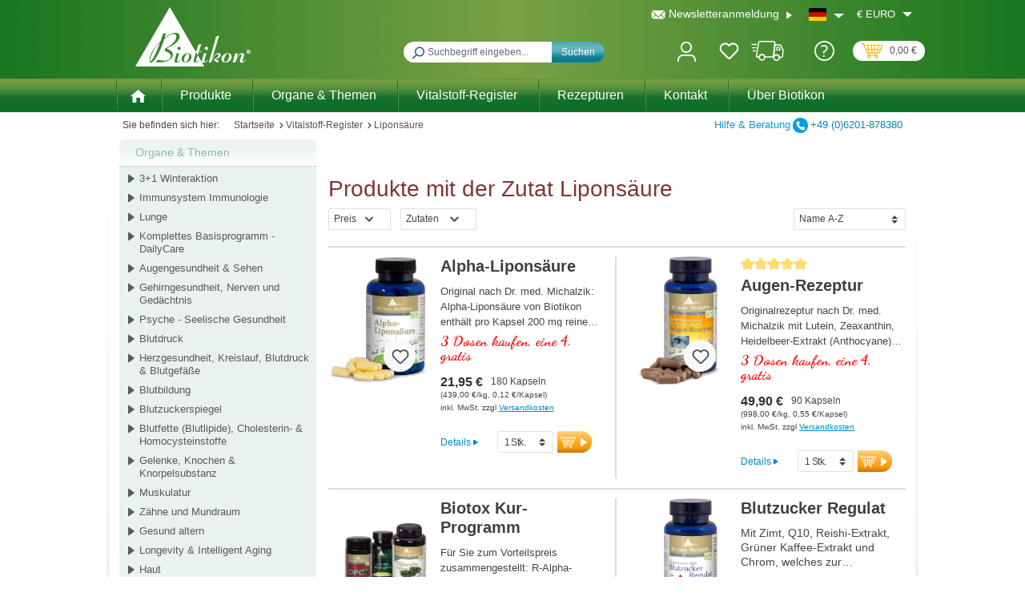

--- FILE ---
content_type: text/javascript
request_url: https://www.biotikon.de/theme/1ff7af681982ded1d0f3825e8bcde4ad/js/storefront/form-country-state-select.plugin.079925.js
body_size: 1870
content:
"use strict";(self.webpackChunk=self.webpackChunk||[]).push([["form-country-state-select.plugin"],{6300:(e,t,n)=>{n.r(t),n.d(t,{default:()=>s});var i=n(9568),r=n(4049),o=n(3107);class s extends i.Z{init(){this.initClient(),this.initSelects(),this._getFormFieldToggleInstance(),this._formFieldToggleInstance&&this._formFieldToggleInstance.$emitter.subscribe("onChange",this._onFormFieldToggleChange.bind(this))}initClient(){this._client=new o.Z}initSelects(){this.scopeElement=this.el,this.options.scopeElementSelector&&(this.scopeElement=r.Z.querySelector(document,this.options.scopeElementSelector));let{countrySelectSelector:e,countryStateSelectSelector:t,initialCountryAttribute:n,initialCountryStateAttribute:i}=s.options,o=r.Z.querySelector(this.scopeElement,e),d=r.Z.querySelector(this.scopeElement,t),l=r.Z.getDataAttribute(o,n),a=r.Z.getDataAttribute(d,i),u=o.options[o.selectedIndex],c=!!r.Z.getDataAttribute(u,this.options.vatIdRequired,!1),p=document.querySelector(this.options.vatIdFieldInput),h=!!r.Z.getDataAttribute(u,this.options.stateRequired,!1),g=r.Z.querySelectorAll(document,this.options.zipcodeLabel,!1),q=r.Z.querySelectorAll(document,this.options.zipcodeFieldInput,!1),b=!!r.Z.getDataAttribute(u,this.options.zipcodeRequired,!1);o.addEventListener("change",this.onChangeCountry.bind(this)),l&&(this.requestStateData(l,a,h),b&&this._updateZipcodeRequired(g,q,b),p&&this._updateRequiredVatId(p,c))}onChangeCountry(e){let t=e.target.value,n=e.target.options[e.target.selectedIndex],i=!!r.Z.getDataAttribute(n,this.options.stateRequired);this.requestStateData(t,null,i);let o=r.Z.getDataAttribute(n,this.options.vatIdRequired),s=document.querySelector(this.options.vatIdFieldInput),d=r.Z.querySelectorAll(this.scopeElement,this.options.zipcodeLabel,!1),l=r.Z.querySelectorAll(this.scopeElement,this.options.zipcodeFieldInput,!1),a=!!r.Z.getDataAttribute(n,this.options.zipcodeRequired,!1);this._updateZipcodeRequired(d,l,a),s&&this._updateRequiredVatId(s,o)}requestStateData(e){let t=arguments.length>1&&void 0!==arguments[1]?arguments[1]:null,n=arguments.length>2&&void 0!==arguments[2]&&arguments[2],i=JSON.stringify({countryId:e});this._client.post(window.router["frontend.country.country-data"],i,e=>{let i=JSON.parse(e);!function(e,t,n,i){let{stateRequired:o,states:s}=e,{countryStateSelectSelector:d,countryStatePlaceholderSelector:l}=i,a=r.Z.querySelector(n,d);(function(e,t){e.querySelectorAll(t).forEach(e=>e.remove())})(a,"option:not(".concat(l,")")),function(e,t,n){if(0===t.length){e.parentNode.classList.add("d-none"),e.setAttribute("disabled","disabled");return}t.map(e=>(function(e,t){let n=document.createElement("option");return n.setAttribute("value",e.id),n.innerText=e.translated.name,e.id===t&&n.setAttribute("selected","selected"),n})(e,n)).forEach(t=>{e.append(t)}),e.parentNode.classList.remove("d-none"),e.removeAttribute("disabled")}(a,s,t),function(e,t,n){let i=e.querySelector(n),r=e.parentNode.querySelector("label");if(t){i.setAttribute("disabled","disabled"),e.setAttribute("required","required"),(null==r?void 0:r.textContent)&&"*"!==r.textContent.substr(-1,1)&&(r.textContent="".concat(r.textContent.trim(),"*"));return}(null==r?void 0:r.textContent)&&"*"===r.textContent.substr(-1,1)&&(r.textContent=r.textContent.substr(0,r.textContent.length-1)),i.removeAttribute("disabled"),e.removeAttribute("required")}(a,o,"option".concat(l))}(i={...i,stateRequired:n},t,this.el,s.options)})}_updateRequiredVatId(e,t){if(this._differentShippingCheckbox&&"billingAddress"===this.options.prefix)return;let n=e.parentNode.querySelector("label");if(t){e.setAttribute("required","required"),(null==n?void 0:n.textContent)&&"*"!==n.textContent.substr(-1,1)&&(n.textContent="".concat(n.textContent,"*"));return}(null==n?void 0:n.textContent)&&"*"===n.textContent.substr(-1,1)&&(n.textContent=n.textContent.substr(0,n.textContent.length-1)),e.removeAttribute("required")}_updateZipcodeRequired(e,t,n){e&&t&&(e.forEach(e=>{e.className=n?"":"d-none"}),t.forEach(e=>{n?e.setAttribute("required","required"):e.removeAttribute("required")}))}_getFormFieldToggleInstance(){let e=r.Z.querySelector(document,'[data-form-field-toggle-target=".js-form-field-toggle-shipping-address"]',!1);e&&(this._formFieldToggleInstance=window.PluginManager.getPluginInstanceFromElement(e,"FormFieldToggle"))}_onFormFieldToggleChange(e){this._differentShippingCheckbox=e.target.checked;let t=this._differentShippingCheckbox?".register-shipping":".register-billing",n=r.Z.querySelector(document,t),i=r.Z.querySelector(n,this.options.countrySelectSelector),o=i.options[i.selectedIndex],s=!!r.Z.getDataAttribute(o,this.options.vatIdRequired,!1),d=document.querySelector(this.options.vatIdFieldInput);d&&this._updateRequiredVatId(d,s)}}s.options={countrySelectSelector:".country-select",initialCountryAttribute:"initial-country-id",countryStateSelectSelector:".country-state-select",initialCountryStateAttribute:"initial-country-state-id",countryStatePlaceholderSelector:'[data-placeholder-option="true"]',vatIdFieldInput:"#vatIds",zipcodeFieldInput:'[data-input-name="zipcodeInput"]',vatIdRequired:"vat-id-required",stateRequired:"state-required",zipcodeRequired:"zipcode-required",zipcodeLabel:"#zipcodeLabel",scopeElementSelector:null,prefix:null}},3107:(e,t,n)=>{n.d(t,{Z:()=>i});class i{get(e,t){let n=arguments.length>2&&void 0!==arguments[2]?arguments[2]:"application/json",i=this._createPreparedRequest("GET",e,n);return this._sendRequest(i,null,t)}post(e,t,n){let i=arguments.length>3&&void 0!==arguments[3]?arguments[3]:"application/json";i=this._getContentType(t,i);let r=this._createPreparedRequest("POST",e,i);return this._sendRequest(r,t,n)}delete(e,t,n){let i=arguments.length>3&&void 0!==arguments[3]?arguments[3]:"application/json";i=this._getContentType(t,i);let r=this._createPreparedRequest("DELETE",e,i);return this._sendRequest(r,t,n)}patch(e,t,n){let i=arguments.length>3&&void 0!==arguments[3]?arguments[3]:"application/json";i=this._getContentType(t,i);let r=this._createPreparedRequest("PATCH",e,i);return this._sendRequest(r,t,n)}abort(){if(this._request)return this._request.abort()}setErrorHandlingInternal(e){this._errorHandlingInternal=e}_registerOnLoaded(e,t){t&&(!0===this._errorHandlingInternal?(e.addEventListener("load",()=>{t(e.responseText,e)}),e.addEventListener("abort",()=>{console.warn("the request to ".concat(e.responseURL," was aborted"))}),e.addEventListener("error",()=>{console.warn("the request to ".concat(e.responseURL," failed with status ").concat(e.status))}),e.addEventListener("timeout",()=>{console.warn("the request to ".concat(e.responseURL," timed out"))})):e.addEventListener("loadend",()=>{t(e.responseText,e)}))}_sendRequest(e,t,n){return this._registerOnLoaded(e,n),e.send(t),e}_getContentType(e,t){return e instanceof FormData&&(t=!1),t}_createPreparedRequest(e,t,n){return this._request=new XMLHttpRequest,this._request.open(e,t),this._request.setRequestHeader("X-Requested-With","XMLHttpRequest"),n&&this._request.setRequestHeader("Content-type",n),this._request}constructor(){this._request=null,this._errorHandlingInternal=!1}}}}]);

--- FILE ---
content_type: image/svg+xml
request_url: https://www.biotikon.de/media/0c/d9/d5/1644481017/youtube.svg
body_size: 782
content:
<svg width="22" height="16" viewBox="0 0 22 16" fill="none" xmlns="http://www.w3.org/2000/svg">
<path d="M21.5525 2.51556C21.4273 2.03301 21.1826 1.59293 20.8428 1.23914C20.503 0.885341 20.0799 0.630165 19.6156 0.499009C17.8942 0.00800158 11.0076 8.67428e-06 11.0076 8.67428e-06C11.0076 8.67428e-06 4.12209 -0.0079847 2.3996 0.461327C1.93565 0.598519 1.51343 0.857304 1.17349 1.21284C0.833553 1.56837 0.5873 2.00871 0.458378 2.49158C0.0043987 4.27976 1.61052e-06 7.98858 1.61052e-06 7.98858C1.61052e-06 7.98858 -0.00439526 11.7157 0.446286 13.4856C0.699107 14.4642 1.44108 15.2372 2.38422 15.501C4.12319 15.992 10.9911 16 10.9911 16C10.9911 16 17.8778 16.008 19.5991 15.5398C20.0636 15.4089 20.487 15.1543 20.8277 14.8012C21.1683 14.4482 21.4144 14.0088 21.5415 13.5267C21.9965 11.7396 21.9998 8.03197 21.9998 8.03197C21.9998 8.03197 22.0218 4.30374 21.5525 2.51556ZM8.80477 11.4245L8.81027 4.57323L14.5339 8.00457L8.80477 11.4245Z" fill="white"/>
</svg>


--- FILE ---
content_type: text/javascript
request_url: https://www.biotikon.de/theme/1ff7af681982ded1d0f3825e8bcde4ad/js/bel-v-g-category/bel-v-g-category.js?1766473926
body_size: 1357
content:
(()=>{"use strict";var e={},r={};function t(n){var i=r[n];if(void 0!==i)return i.exports;var o=r[n]={exports:{}};return e[n](o,o.exports,t),o.exports}t.m=e,(()=>{t.n=e=>{var r=e&&e.__esModule?()=>e.default:()=>e;return t.d(r,{a:r}),r}})(),(()=>{t.d=(e,r)=>{for(var n in r)t.o(r,n)&&!t.o(e,n)&&Object.defineProperty(e,n,{enumerable:!0,get:r[n]})}})(),(()=>{t.f={},t.e=e=>Promise.all(Object.keys(t.f).reduce((r,n)=>(t.f[n](e,r),r),[]))})(),(()=>{t.u=e=>"./js/bel-v-g-category/"+e+".68ae79.js"})(),(()=>{t.miniCssF=e=>{}})(),(()=>{t.g=function(){if("object"==typeof globalThis)return globalThis;try{return this||Function("return this")()}catch(e){if("object"==typeof window)return window}}()})(),(()=>{t.o=(e,r)=>Object.prototype.hasOwnProperty.call(e,r)})(),(()=>{var e={};t.l=(r,n,i,o)=>{if(e[r]){e[r].push(n);return}if(void 0!==i)for(var a,l,s=document.getElementsByTagName("script"),u=0;u<s.length;u++){var c=s[u];if(c.getAttribute("src")==r){a=c;break}}a||(l=!0,(a=document.createElement("script")).charset="utf-8",a.timeout=120,t.nc&&a.setAttribute("nonce",t.nc),a.src=r),e[r]=[n];var d=(t,n)=>{a.onerror=a.onload=null,clearTimeout(g);var i=e[r];if(delete e[r],a.parentNode&&a.parentNode.removeChild(a),i&&i.forEach(e=>e(n)),t)return t(n)},g=setTimeout(d.bind(null,void 0,{type:"timeout",target:a}),12e4);a.onerror=d.bind(null,a.onerror),a.onload=d.bind(null,a.onload),l&&document.head.appendChild(a)}})(),(()=>{t.r=e=>{"undefined"!=typeof Symbol&&Symbol.toStringTag&&Object.defineProperty(e,Symbol.toStringTag,{value:"Module"}),Object.defineProperty(e,"__esModule",{value:!0})}})(),(()=>{t.g.importScripts&&(e=t.g.location+"");var e,r=t.g.document;if(!e&&r&&(r.currentScript&&(e=r.currentScript.src),!e)){var n=r.getElementsByTagName("script");if(n.length)for(var i=n.length-1;i>-1&&!e;)e=n[i--].src}if(!e)throw Error("Automatic publicPath is not supported in this browser");e=e.replace(/#.*$/,"").replace(/\?.*$/,"").replace(/\/[^\/]+$/,"/"),t.p=e+"../../"})(),(()=>{var e={"bel-v-g-category":0};t.f.j=(r,n)=>{var i=t.o(e,r)?e[r]:void 0;if(0!==i){if(i)n.push(i[2]);else{var o=new Promise((t,n)=>i=e[r]=[t,n]);n.push(i[2]=o);var a=t.p+t.u(r),l=Error();t.l(a,n=>{if(t.o(e,r)&&(0!==(i=e[r])&&(e[r]=void 0),i)){var o=n&&("load"===n.type?"missing":n.type),a=n&&n.target&&n.target.src;l.message="Loading chunk "+r+" failed.\n("+o+": "+a+")",l.name="ChunkLoadError",l.type=o,l.request=a,i[1](l)}},"chunk-"+r,r)}}};var r=(r,n)=>{var i,o,[a,l,s]=n,u=0;if(a.some(r=>0!==e[r])){for(i in l)t.o(l,i)&&(t.m[i]=l[i]);s&&s(t)}for(r&&r(n);u<a.length;u++)o=a[u],t.o(e,o)&&e[o]&&e[o][0](),e[o]=0},n=self.webpackChunk=self.webpackChunk||[];n.forEach(r.bind(null,0)),n.push=r.bind(null,n.push.bind(n))})(),window.PluginManager.override("Listing",()=>t.e("listing.plugin").then(t.bind(t,859)),"[data-listing]"),function(){let e=document.getElementById("ingredients_selection");e&&e.addEventListener("change",()=>{let r=e.value,t=Array.from(document.getElementsByClassName("recipes-list")),n=t.length?t[0]:null;n&&n.querySelectorAll(".recipes-listing > li > a").forEach(e=>{e.innerText===r||e.innerText===r+","?e.classList.add("is-highlighted"):e.classList.remove("is-highlighted")})})}()})();

--- FILE ---
content_type: image/svg+xml
request_url: https://www.biotikon.de/media/fc/25/29/1638264248/instagram.svg
body_size: 1456
content:
<svg width="18" height="18" viewBox="0 0 18 18" fill="none" xmlns="http://www.w3.org/2000/svg">
<path d="M16 0H2C0.9 0 0 0.9 0 2V16C0 17.101 0.9 18 2 18H16C17.1 18 18 17.101 18 16V2C18 0.9 17.1 0 16 0ZM8.984 14.523C10.4529 14.5227 11.8615 13.939 12.9 12.9003C13.9386 11.8616 14.522 10.4529 14.522 8.984C14.522 8.646 14.479 8.32 14.419 8H16V15.216C16 15.3069 15.9821 15.3968 15.9472 15.4807C15.9123 15.5647 15.8612 15.6409 15.7968 15.705C15.7325 15.7691 15.656 15.8198 15.572 15.8543C15.4879 15.8888 15.3979 15.9064 15.307 15.906H2.693C2.60214 15.9064 2.51209 15.8888 2.42803 15.8543C2.34397 15.8198 2.26755 15.7691 2.20316 15.705C2.13877 15.6409 2.08767 15.5647 2.05281 15.4807C2.01795 15.3968 2 15.3069 2 15.216V8H3.549C3.488 8.32 3.445 8.646 3.445 8.984C3.44527 10.453 4.02892 11.8617 5.06763 12.9004C6.10633 13.9391 7.51505 14.5227 8.984 14.523ZM5.523 8.984C5.523 8.5295 5.61252 8.07944 5.78645 7.65953C5.96038 7.23962 6.21532 6.85809 6.5367 6.5367C6.85809 6.21532 7.23962 5.96038 7.65953 5.78645C8.07944 5.61252 8.5295 5.523 8.984 5.523C9.43851 5.523 9.88856 5.61252 10.3085 5.78645C10.7284 5.96038 11.1099 6.21532 11.4313 6.5367C11.7527 6.85809 12.0076 7.23962 12.1815 7.65953C12.3555 8.07944 12.445 8.5295 12.445 8.984C12.445 9.90191 12.0804 10.7822 11.4313 11.4313C10.7822 12.0804 9.90191 12.445 8.984 12.445C8.06609 12.445 7.18577 12.0804 6.5367 11.4313C5.88764 10.7822 5.523 9.90191 5.523 8.984ZM15.307 5H13.692C13.5086 4.99947 13.3329 4.9264 13.2033 4.79673C13.0736 4.66707 13.0005 4.49137 13 4.308V2.691C13 2.309 13.31 2 13.691 2H15.306C15.69 2 16 2.309 16 2.691V4.307C16 4.688 15.69 5 15.307 5Z" fill="white"/>
</svg>


--- FILE ---
content_type: text/javascript
request_url: https://eu1-config.doofinder.com/2.x/3a96e4bb-e524-4257-9df8-ef4f7434b4aa.js
body_size: 821
content:
(function (l, a, y, e, r, s, _) {
  l['DoofinderAppsObject'] = r; l[r] = l[r] || function () { (l[r].q = l[r].q || []).push(arguments) };
  s = a.createElement(y); s.async = 1; s.src = e; _ = a.getElementsByTagName(y)[0]; _.parentNode.insertBefore(s, _)
})(window, document, 'script', 'https://cdn.doofinder.com/apps/loader/2.x/loader.min.js', 'doofinderApp');

doofinderApp("config", "store", "3a96e4bb-e524-4257-9df8-ef4f7434b4aa")
doofinderApp("config", "zone", "eu1")

doofinderApp("config", "settings",
[{"vsn":"1.0","apps":[{"name":"layer","type":"search","options":{"trigger":"input.form-control.header-search-input","zone":"eu1-b","url_hash":null},"overrides":{"autoload":{"mobile":null,"desktop":null},"layout":"Floating","custom_css":{"mobile":[""],"desktop":[""]},"custom_properties":{"mobile":["--df-accent-primary: #f4a432;\n--df-accent-primary-hover: #F3991A;\n--df-accent-primary-active: #E78D0C;\n--df-card-flag-discount-background: #fa1212;"],"desktop":["--df-accent-primary: #f4a432;\n--df-accent-primary-hover: #F3991A;\n--df-accent-primary-active: #E78D0C;\n--df-card-flag-discount-background: #fa1212;"]},"search_query_retention":true}}],"settings":{"defaults":{"currency":"EUR","language":"de-DE","hashid":"f7d0152f1aacbe753984a5218bdefbbd"},"account_code":"658bd74a5a6ce7cf0d80025c74b74d","search_engines":{"de-DE":{"EUR":"f7d0152f1aacbe753984a5218bdefbbd"},"en-GB":{"EUR":"a72fe814eded0833893f43722c48072e"},"es-ES":{"EUR":"96b99891da1df1d66b099e89a157e9db"},"fr-FR":{"EUR":"8088c50087e5166a87c606fdf838f7c8"},"it-IT":{"EUR":"8c2ae15587fde5a6d5e1840a10d700c8"}},"checkout_css_selector":null,"checkout_summary_urls":[],"checkout_confirmation_urls":[{"value":"/checkout/finish","match_type":"contains"}],"sales_api_integration":false,"require_cookies_consent":true,"page_type_mappings":[{"id":318570,"type":"category_pages","match_conditions":[]},{"id":318571,"type":"home","match_conditions":[]},{"id":318572,"type":"product_pages","match_conditions":[]},{"id":318573,"type":"shopping_cart","match_conditions":[]}],"register_visits":true,"register_checkouts":true,"ga4_integration":false,"integrations_list":[],"platform_integration_type":"shopware_app"}}])

--- FILE ---
content_type: text/javascript
request_url: https://www.biotikon.de/theme/1ff7af681982ded1d0f3825e8bcde4ad/js/swag-biotikon-theme/swag-biotikon-theme.js?1766473926
body_size: 208
content:
(()=>{"use strict";!function(){let e=document.getElementById("feedbackCommentSubtitleLink"),t=document.getElementById("feedbackCommentFormBlock");t&&e&&e.addEventListener("click",e=>{t.style.display="block"===t.style.display?"none":"block"})}();let e=document.getElementById("add-to-bookmark-link");e&&function(e){e.addEventListener("click",()=>{if(window.sidebar&&window.sidebar.addPanel)window.sidebar.addPanel(document.title,window.location.href,"");else if(window.external&&"AddFavorite"in window.external)window.external.AddFavorite(location.href,document.title);else{if(window.opera&&window.print||window.sidebar&&!(window.sidebar instanceof Node))return e.attr("rel","sidebar").attr("title",document.title).attr("href",window.location.href),!0;alert("Press "+(-1!=navigator.userAgent.toLowerCase().indexOf("mac")?"Command/Cmd":"CTRL")+" + D bookmark this page.")}return!1})}(e)})();

--- FILE ---
content_type: text/javascript
request_url: https://www.biotikon.de/theme/1ff7af681982ded1d0f3825e8bcde4ad/js/cob-password-visibility/cob-password-visibility.js?1766473926
body_size: -5
content:
(()=>{Array.from(document.querySelectorAll("input[type=password]")).forEach(t=>{let e=document.createElement("div");e.classList.add("passwordMask"),e.addEventListener("click",()=>{e.classList.toggle("isVisible"),"text"==t.getAttribute("type")?t.setAttribute("type","password"):t.setAttribute("type","text")}),t.parentElement.insertBefore(e,t)})})();

--- FILE ---
content_type: application/javascript
request_url: https://cdn.tms.biotikon.de/bundle.js
body_size: 5579
content:
(()=>{var Ue=Object.defineProperty,Ie=Object.defineProperties;var je=Object.getOwnPropertyDescriptors;var Y=Object.getOwnPropertySymbols;var Me=Object.prototype.hasOwnProperty,Oe=Object.prototype.propertyIsEnumerable;var Z=(e,t,r)=>t in e?Ue(e,t,{enumerable:!0,configurable:!0,writable:!0,value:r}):e[t]=r,u=(e,t)=>{for(var r in t||(t={}))Me.call(t,r)&&Z(e,r,t[r]);if(Y)for(var r of Y(t))Oe.call(t,r)&&Z(e,r,t[r]);return e},ee=(e,t)=>Ie(e,je(t));var te={};function re(e){for(let t in e)te[t]=e[t]}var x=te;var oe={};function M(e,t="dataLayer"){oe[e]||(oe[e]=!0,function(r,o,n,i,a){r[i]=r[i]||[],r[i].push({"gtm.start":new Date().getTime(),event:"gtm.js"});var c=o.getElementsByTagName(n)[0],m=o.createElement(n),I=i!="dataLayer"?"&l="+i:"";m.async=!0,m.src=x.server+"/gtm.js?id="+a+I,c.parentNode.insertBefore(m,c)}(window,document,"script",t,e))}function ne(e,t,r){var o="";if(r){var n=new Date;n.setTime(n.getTime()+r*24*60*60*1e3),o="; expires="+n.toUTCString()}document.cookie=e+"="+(t||"")+o+"; path=/"}function p(e){if(e)if(e&&typeof e=="string")try{return new URL(e)}catch(t){return console.error("Invalid URL string:",e,t),null}else return e instanceof URL?e:(console.error("Invalid URL object:",e),null);else return null}function R(e){let t=p(e);return t?new URLSearchParams(t.search):null}function O(e){let t=p(e);return!t||!t.hostname?null:y(t.hostname)}function y(e){if(!e||typeof e!="string")return null;let t=e.toLowerCase();if(t==="localhost")return"localhost";let r=t.split(".");if(r.length<2)return null;let o=r[r.length-1],n=r[r.length-2];if(!!(parseInt(o)||o==="0"))return;let a=new Set(["co","com","net","or","org","gv","gov","ac","edu","mil","in","int","priv"]);return r.length>=3&&a.has(n)?`${r[r.length-3]}.${n}.${o}`:`${n}.${o}`}function ie(e,t){if(typeof e!="string"||typeof t!="string"||e.length===0||t.length===0)return!1;if(!t.includes("*"))return e===t;let o=t.replace(/[.+?^${}()|[\]\\]/g,"\\$&").replace(/\*/g,".*");return new RegExp(`^${o}$`).test(e)}function D(){return Math.floor(Date.now()/1e3)}var ae={awin:["awc"],cj:["cjevent"],connexity:["cnxclid"],criteo:["cto_pld"],facebook:["fbclid"],outbrain:["dicbo"],microsoft:["msclkid"],taboola:["tblci"],tiktok:["ttclid"],google:["gclid","gbraid","wbraid","gclsrc"],google360:["dclid"]};function A(e){let t=p(e||window.location.href),r=new URLSearchParams(t.search),o,n,i={},a=Object.entries(ae);for(let c=0;c<a.length;c++){let m=a[c],I=m[0],Te=m[1];for(let X of Te){let j=r.get(X);j&&(i[X]=j,o||(o=I,n=j))}if(o&&n)break}if(o&&n)return{platform:o,value:n,values:i}}function h(e){return!e||typeof e!="object"?!1:!!(e.site||e.medium||e.campaign||e.campaignId||e.content||e.term||e.platform||e.format||e.tactic)}function se(e){return!e||typeof e!="object"?!1:!!(e.site&&e.medium)}var E={ignoredReferrerDomains:["tagassistant.google.com","localhost"],searchengineDomains:{"google.":"google","bing.":"bing","yahoo.":"yahoo","duckduckgo.":"duckduckgo","baidu.":"baidu","yandex.":"yandex","naver.":"naver","seznam.":"seznam","ecosia.":"ecosia","msn.":"msn","qwant.":"qwant","startpage.":"startpage","search.brave.":"brave"}};var V={utm:{name:"utm",overwrite:!0,validate:e=>K(e.url)},clickid:{name:"clickid",overwrite:!1,validate:e=>{var t;return(t=e.clickid)!=null&&t.platform?u({site:e.clickid.platform,medium:"cpc"},e.source):null}},internal:{name:"internal",overwrite:!1,validate:e=>{let t=e.url?O(e.url):null,r=e.referrer?O(e.referrer):null;if(t&&r&&t===r)return{}},final:!0},"referrer-exclusions":{name:"referrer-exclusions",overwrite:!1,validate:e=>{if(!e.referrer||!e.referrer.hostname)return null;let t=y(e.referrer.hostname);if(t){for(let r of E.ignoredReferrerDomains)if(ie(t,r))return{}}},final:!0},seo:{name:"seo",overwrite:!1,validate:e=>{if(!e.referrer||!e.referrer.hostname)return null;let t=y(e.referrer.hostname);if(t){let r=Object.entries(E.searchengineDomains);for(let o=0;o<r.length;o++){let n=r[o],i=n[0],a=n[1];if(t.includes(i))return{site:a,medium:"organic"}}}}},referrer:{name:"referrer",overwrite:!1,validate:e=>{if(!e.referrer||!e.referrer.hostname)return null;if(R(e.url).has("_gl"))return{};let r=y(e.referrer.hostname);return r?u({site:r,medium:"referral"},e.source):null}}};function Ae(e){let t=p((e==null?void 0:e.url)||window.location.href),r=p((e==null?void 0:e.referrer)||document.referrer);return{url:t,referrer:r,clickid:A(t),source:{}}}function K(e){let t=R(e||window.location.href),r={site:t.get("utm_source")||void 0,medium:t.get("utm_medium")||void 0,campaign:t.get("utm_campaign")||void 0,campaignId:t.get("utm_id")||void 0,content:t.get("utm_content")||void 0,term:t.get("utm_term")||void 0,platform:t.get("utm_source_platform")||void 0,format:t.get("utm_creative_format")||void 0,tactic:t.get("utm_marketing_tactic")||void 0};return h(r)?r:null}function Ve(e){var n,i,a;let t={},r=Ae(e),o=Object.values(V);for(let c of o)if(c.overwrite||!se(t)){r.source=t;let m=c.validate(r);if(m&&(t=m,r.source=t,c.final))break}return h(t)?(t.referrer=((n=r.referrer)==null?void 0:n.href)||void 0,t.timestamp=D(),t.landingpage=r.url.href,t.clickid=((i=r.clickid)==null?void 0:i.value)||void 0,t.clickids=((a=r.clickid)==null?void 0:a.values)||{},t):null}var k={getSource:Ve,getClickid:A,getUtmSource:K,config:E,rules:V};function S(e,t={}){window.dispatchEvent(new CustomEvent(`databridge:${e}`,{detail:t}))}function N(e,t){window.addEventListener(`databridge:${e}`,r=>{t(r.detail)})}function C(e,t){N(`datalayer:${e}`,t)}var T=!1,f={};function H(e){let t=0,r=[];for(let o in e)typeof e[o]<"u"&&(e[o]!==f[o]||typeof e[o]!=typeof f[o])&&(f[o]=e[o],t++,e[o]===!0&&r.push(o));if(t>0&&(T||(T=!0,S("consent-init",f)),S("consent-update",f)),r.length)for(let o in f)Ke(o),S(`consent:${o}`,f)}var $=class{constructor(t){this.callback=t;this.callback=t,this.executions=0}execute(){this.callback(),this.executions++}},b={};function Ke(e){b[e]&&b[e].forEach(t=>{f[e]&&!t.executions&&t.execute()})}function ce(e,t){let r=new $(t),o=Array.isArray(e)?e:[e];for(let n of o)f[n]&&r.execute(),b[n]||(b[n]=[]),b[n].push(r)}function ue(e,t){ce(e,t)}function F(e){T?e():N("consent-init",e)}var le={settings:f,callbacks:b,update:H,onConsent:ce,onInit:F,isInitialized:()=>T};var l={namePrefix:"tms",history:!0,historyLimitEntries:50,historyLimitDays:365};function me(){let e=`${l.namePrefix}_source`,t=localStorage.getItem(e);if(t)try{return JSON.parse(t)}catch(r){return console.error("Failed to parse stored source data:",r),null}return null}function fe(){let e=`${l.namePrefix}_sources`,t=localStorage.getItem(e);if(t)try{let r=JSON.parse(t);if(Array.isArray(r))return r}catch(r){console.error("Failed to parse source history:",r)}return[]}function Ne(e){if(!h(e))return!1;let t=me();if(!t)return!0;let r=["site","medium","campaign","campaignId","content","term","platform","format","tactic","clickid"];for(let o of r){let n=e[o],i=t[o];if(n!==i)return!0}return!1}function $e(e){if(!Ne(e)){console.debug("TMS | Source is the same as stored, not updating:",e);return}try{let t=`${l.namePrefix}_source`,r=JSON.stringify(e);localStorage.setItem(t,r),l.history&&Je(e)}catch(t){console.error("Failed to store source data:",t)}}function He(e){if(!l.historyLimitDays||e.length===0)return e;let r=D()-l.historyLimitDays*24*60*60;return e.filter(o=>o.timestamp&&o.timestamp>=r)}function Fe(e){return!l.historyLimitEntries||e.length<=l.historyLimitEntries?e:e.slice(0,l.historyLimitEntries)}function Je(e){let t=fe(),r=`${l.namePrefix}_sources`,o=[e,...t],n=t.length>0?t[t.length-1]:null;o=He(o),o=Fe(o),n&&!o.includes(n)&&o.push(n);try{let i=JSON.stringify(o);localStorage.setItem(r,i)}catch(i){console.error("Failed to store source history:",i),i.name==="QuotaExceededError"&&Ge(o,r)}}function Ge(e,t){if(e.length!==0)try{let r=e.length===1?[e[0]]:[e[0],e[e.length-1]],o=JSON.stringify(r);localStorage.setItem(t,o),console.warn("Reduced history to newest and oldest entries due to storage quota")}catch(r){console.error("Unable to store any source history due to storage constraints")}}function ze(){try{localStorage.removeItem(`${l.namePrefix}_source`),localStorage.removeItem(`${l.namePrefix}_sources`)}catch(e){console.error("Failed to clear stored source data:",e)}}var L={getLast:me,getAll:fe,store:$e,clear:ze,config:l};var s={source:null};var Be={route:"event"};function g(e,t={},r={}){r=u(u({},Be),r),t.event=e,t.origin=t.origin||window.location.origin,t.location=t.location||window.location.href;let o=[x.server,r.route].join("/");fetch(o,{method:"POST",headers:{"Content-Type":"application/json"},keepalive:!0,body:JSON.stringify(t)}).catch(n=>{})}function ge(){k.config.ignoredReferrerDomains=[...k.config.ignoredReferrerDomains,"biotikon.*","ipg-online.com","paypal.com","mollie.*","hpcgw.net"],de();let e=k.getSource();h(e)&&(s.source=e,ne("tms_attribution_data",[e.site,e.medium].join("|"),30),ue("statistics",()=>{console.debug("TMS | Storing source data after consent"),L.store(e),de(),g("source",{load:s.loadTime,referrer:document.referrer,source:e,attribution:s.attribution},{route:"data"})}))}function de(){let e=qe();return e&&(s.attribution=e),e}function qe(){let e=L.getAll();if(e&&e.length>0){let r=function(o){if(o.length>1){let n=o.filter(a=>a.timestamp>=D()-3600);if(n.length>0)return n[n.length-1];let i=o.filter(a=>a.timestamp<D()-60*60);if(i.length>0)return i[0]}return o[0]},t={};return t.first=e[e.length-1],t.last=e[0],t.session=r(e),t}return{}}function pe(e){return typeof e=="object"&&Object.prototype.toString.call(e)==="[object Arguments]"}function d(e,t){return Math.round(e*Math.pow(10,t))/Math.pow(10,t)}function J(e,t="_"){return e.toLowerCase().replace(/ä/g,"ae").replace(/ö/g,"oe").replace(/ü/g,"ue").replace(/ß/g,"ss").replace(/[^a-z0-9]/g,t).replace(/^_+|_+$/g,"").replace(/_+/g,t)}function v(e,t=0){if(e==null||e==="")return t;let r=typeof e=="string"?parseFloat(e):Number(e);return isNaN(r)||!isFinite(r)?t:r}var ye=[],z={},B={};function Qe(e){if(ye.push(e),!pe(e))for(let t in e)e.hasOwnProperty(t)&&(z[t]=e[t]);S("datalayer:*",e),typeof e=="object"&&e.hasOwnProperty("event")&&(B[e.event]=e,S("datalayer:"+e.event,e))}function G(){(window.dataLayer||[]).filter(t=>!t._sync).forEach(t=>{Qe(t),t._sync=!0})}function We(){G(),setInterval(G,500)}function De(){We()}function Xe(e){return z[e]}function U(e){return B[e]}function Ye(e){window.dataLayer=window.dataLayer||[],window.dataLayer.push(e),G()}function w(e,t){Ye(u({event:e},t))}var he={vars:z,events:B,stream:ye,getVar:Xe,getEvent:U};var Se={};function _(e,t){typeof e=="object"&&Array.isArray(e)&&(e=e.join("|")),Se[e]||(Se[e]=!0,t())}function xe(){C("purchase",e=>{e.ecommerce&&_("purchase",Ze)})}function ke(){var m;let e=(m=U("purchase"))==null?void 0:m.ecommerce,t=d(v(e==null?void 0:e.value),2),r=d(v(e==null?void 0:e.tax),2),o=d(v(e==null?void 0:e.shipping),2),n=t-r,i=n>0?r/n:0,a=d(t-o,2),c=d(a/(1+i),2);return c<0&&(c=0),{id:(e==null?void 0:e.transaction_id)||"",revenue:t,tax:r,shipping:o,productTotal:a,taxRate:i,netRevenue:c,currency:(e==null?void 0:e.currency)||""}}function Ce(){var o;let e=(o=U("purchase"))==null?void 0:o.ecommerce,t=ke();return{items:((e==null?void 0:e.items)||[]).map(n=>{let i=d(v(n.price),2),a=d(v(n.effectivePrice,i),2),c=t.taxRate||0;return{item_id:n.item_id||"",item_name:n.item_name||"",item_category:n.item_category||"",item_brand:n.item_brand||"",quantity:n.quantity,price:i,effectivePrice:a,netPrice:d(i/(1+(t.taxRate||0)),2),effectiveNetPrice:d(a/(1+(t.taxRate||0)),2)}}),transaction:t,ecommerce:e}}function Ze(){function e(){_("dlpush-purchase",()=>{w("db.purchase",Ce()),g("purchase",{transaction:ke(),load:s.loadTime,attribution:s.attribution}),setTimeout(()=>{w("db.purchase-delayed",Ce())},2500)})}F(e),setTimeout(e,2500)}function be(e,t,r,o){if(window.__cmp)return window.__cmp(e,t,r,o)}function ve(){let e={},t=be("getCMPData");return t&&t.vendorConsents&&t.vendorsList&&t.vendorsList.forEach(r=>{let o=r.id,n=J(r.name),i=t.vendorConsents[o];e[n]=i}),e}function we(){let e={},t=be("getCMPData");return t&&t.purposeConsents&&t.purposesList&&t.purposesList.forEach(r=>{let o=r.id,n=J(r.name),i=t.purposeConsents[o];e[n]=i}),e}function q(){return u(u({},ve()),we())}var _e={getVendorConsents:ve,getCategoryConsents:we,getConsents:q};function et(...e){window.dataLayer.push(arguments)}function Q(e,t){et("consent",e,t)}function Pe(e,t){window.dataLayer=window.dataLayer||[];let r=u({event:e},t);window.dataLayer.push(r)}function Ee(){let e={load:s.loadTime,location:document.location.href};g("consent-check",e,{route:"consents"}),Q("default",{ad_storage:"denied",analytics_storage:"denied",awin:"denied",bing:"denied",criteo:"denied",facebook:"denied",google_ads:"denied",google_analytics:"denied",tiktok:"denied"}),C("cmpEvent",t=>{if(t.userChoiceExists){let r=q();if(r){s.cmpConsents=r;let o={statistics:!!r.messung,marketing:!!r.marketing};H(o);let n={ad_storage:r.marketing?"granted":"denied",analytics_storage:r.messung?"granted":"denied",awin:r.awin?"granted":"denied",bing:r.microsoft_advertising_bing_ads?"granted":"denied",criteo:r.criteo_sa?"granted":"denied",facebook:r.facebook_meta?"granted":"denied",google_ads:r.google_ads?"granted":"denied",google_analytics:r.google_analytics?"granted":"denied",tiktok:r.tiktok_analytics?"granted":"denied"};Q("update",n),(o.statistics||o.marketing)&&g("consent-update",ee(u({},e),{consent:{choice:t.userChoiceExists,settings:o},referrer:document.referrer,source:s.source}),{route:"consents"}),Pe("db.consent-ready")}}})}function Le(){let e={};C("view_item",t=>{t.ecommerce&&(t.ecommerce.items&&t.ecommerce.items.length>0&&(e=t.ecommerce.items[0]),_("itemview",function(){w("db.item-view",{items:[e]})}))}),C("add_to_cart",function(t){if(t.event==="add_to_cart"&&t.ecommerce){let r={};t.ecommerce.items&&t.ecommerce.items.length>0&&(r=t.ecommerce.items[0]),r.item_id||(r.item_id=e.item_id),r.price||(r.price=e.price),_("add-to-cart"+r.item_id,function(){w("db.add-to-cart",{items:[r]})})}})}var Re={detection:k,storage:L};var W=y(document.location.hostname),tt=["biotikon.de","biotikon.com","biotikon.eu","biotikon.it","biotikon.co.uk","biotikon.fr"],rt=tt.includes(W)?W:"biotikon.de";re({cookieDomain:W,site:"biotikon",server:"https://tms."+rt,storagePrefix:"dbt"});s.version="2025-10-22";s.loadTime=new Date().toISOString();window.dataLayer=window.dataLayer||[];window.dataBridge={datalayer:he,consent:le,utils:{cmp:_e},config:x,data:s,sources:Re,track:g};try{ge()}catch(e){console.error("TMS Handler errors:",e)}Ee();var P=document.location.hostname;P.includes("biotikon.com")?M("GTM-5JG8BCKX"):(P.includes("de.biotikon.com")||P.includes("biotikon.de")||P.includes("biotikon.it")||P.includes("biotikon.co.uk")||P.includes("biotikon.fr"))&&M("GTM-NDB2SF9T");Le();xe();De();})();


--- FILE ---
content_type: text/javascript
request_url: https://www.biotikon.de/theme/1ff7af681982ded1d0f3825e8bcde4ad/js/dtgs-google-tag-manager-sw6/dtgs-google-tag-manager-sw6.js?1766473926
body_size: 7060
content:
(()=>{"use strict";var e={857:e=>{var t=function(e){var t;return!!e&&"object"==typeof e&&"[object RegExp]"!==(t=Object.prototype.toString.call(e))&&"[object Date]"!==t&&e.$$typeof!==n},n="function"==typeof Symbol&&Symbol.for?Symbol.for("react.element"):60103;function i(e,t){return!1!==t.clone&&t.isMergeableObject(e)?o(Array.isArray(e)?[]:{},e,t):e}function r(e,t,n){return e.concat(t).map(function(e){return i(e,n)})}function s(e){return Object.keys(e).concat(Object.getOwnPropertySymbols?Object.getOwnPropertySymbols(e).filter(function(t){return Object.propertyIsEnumerable.call(e,t)}):[])}function a(e,t){try{return t in e}catch(e){return!1}}function o(e,n,c){(c=c||{}).arrayMerge=c.arrayMerge||r,c.isMergeableObject=c.isMergeableObject||t,c.cloneUnlessOtherwiseSpecified=i;var l,u,d=Array.isArray(n);return d!==Array.isArray(e)?i(n,c):d?c.arrayMerge(e,n,c):(u={},(l=c).isMergeableObject(e)&&s(e).forEach(function(t){u[t]=i(e[t],l)}),s(n).forEach(function(t){(!a(e,t)||Object.hasOwnProperty.call(e,t)&&Object.propertyIsEnumerable.call(e,t))&&(a(e,t)&&l.isMergeableObject(n[t])?u[t]=(function(e,t){if(!t.customMerge)return o;var n=t.customMerge(e);return"function"==typeof n?n:o})(t,l)(e[t],n[t],l):u[t]=i(n[t],l))}),u)}o.all=function(e,t){if(!Array.isArray(e))throw Error("first argument should be an array");return e.reduce(function(e,n){return o(e,n,t)},{})},e.exports=o}},t={};function n(i){var r=t[i];if(void 0!==r)return r.exports;var s=t[i]={exports:{}};return e[i](s,s.exports,n),s.exports}(()=>{n.n=e=>{var t=e&&e.__esModule?()=>e.default:()=>e;return n.d(t,{a:t}),t}})(),(()=>{n.d=(e,t)=>{for(var i in t)n.o(t,i)&&!n.o(e,i)&&Object.defineProperty(e,i,{enumerable:!0,get:t[i]})}})(),(()=>{n.o=(e,t)=>Object.prototype.hasOwnProperty.call(e,t)})(),(()=>{var e=n(857),t=n.n(e);class i{static ucFirst(e){return e.charAt(0).toUpperCase()+e.slice(1)}static lcFirst(e){return e.charAt(0).toLowerCase()+e.slice(1)}static toDashCase(e){return e.replace(/([A-Z])/g,"-$1").replace(/^-/,"").toLowerCase()}static toLowerCamelCase(e,t){let n=i.toUpperCamelCase(e,t);return i.lcFirst(n)}static toUpperCamelCase(e,t){return t?e.split(t).map(e=>i.ucFirst(e.toLowerCase())).join(""):i.ucFirst(e.toLowerCase())}static parsePrimitive(e){try{return/^\d+(.|,)\d+$/.test(e)&&(e=e.replace(",",".")),JSON.parse(e)}catch(t){return e.toString()}}}class r{static isNode(e){return"object"==typeof e&&null!==e&&(e===document||e===window||e instanceof Node)}static hasAttribute(e,t){if(!r.isNode(e))throw Error("The element must be a valid HTML Node!");return"function"==typeof e.hasAttribute&&e.hasAttribute(t)}static getAttribute(e,t){let n=!(arguments.length>2)||void 0===arguments[2]||arguments[2];if(n&&!1===r.hasAttribute(e,t))throw Error('The required property "'.concat(t,'" does not exist!'));if("function"!=typeof e.getAttribute){if(n)throw Error("This node doesn't support the getAttribute function!");return}return e.getAttribute(t)}static getDataAttribute(e,t){let n=!(arguments.length>2)||void 0===arguments[2]||arguments[2],s=t.replace(/^data(|-)/,""),a=i.toLowerCamelCase(s,"-");if(!r.isNode(e)){if(n)throw Error("The passed node is not a valid HTML Node!");return}if(void 0===e.dataset){if(n)throw Error("This node doesn't support the dataset attribute!");return}let o=e.dataset[a];if(void 0===o){if(n)throw Error('The required data attribute "'.concat(t,'" does not exist on ').concat(e,"!"));return o}return i.parsePrimitive(o)}static querySelector(e,t){let n=!(arguments.length>2)||void 0===arguments[2]||arguments[2];if(n&&!r.isNode(e))throw Error("The parent node is not a valid HTML Node!");let i=e.querySelector(t)||!1;if(n&&!1===i)throw Error('The required element "'.concat(t,'" does not exist in parent node!'));return i}static querySelectorAll(e,t){let n=!(arguments.length>2)||void 0===arguments[2]||arguments[2];if(n&&!r.isNode(e))throw Error("The parent node is not a valid HTML Node!");let i=e.querySelectorAll(t);if(0===i.length&&(i=!1),n&&!1===i)throw Error('At least one item of "'.concat(t,'" must exist in parent node!'));return i}static getFocusableElements(){let e=arguments.length>0&&void 0!==arguments[0]?arguments[0]:document.body;return e.querySelectorAll('\n            input:not([tabindex^="-"]):not([disabled]):not([type="hidden"]),\n            select:not([tabindex^="-"]):not([disabled]),\n            textarea:not([tabindex^="-"]):not([disabled]),\n            button:not([tabindex^="-"]):not([disabled]),\n            a[href]:not([tabindex^="-"]):not([disabled]),\n            [tabindex]:not([tabindex^="-"]):not([disabled])\n        ')}static getFirstFocusableElement(){let e=arguments.length>0&&void 0!==arguments[0]?arguments[0]:document.body;return this.getFocusableElements(e)[0]}static getLastFocusableElement(){let e=arguments.length>0&&void 0!==arguments[0]?arguments[0]:document,t=this.getFocusableElements(e);return t[t.length-1]}}class s{publish(e){let t=arguments.length>1&&void 0!==arguments[1]?arguments[1]:{},n=arguments.length>2&&void 0!==arguments[2]&&arguments[2],i=new CustomEvent(e,{detail:t,cancelable:n});return this.el.dispatchEvent(i),i}subscribe(e,t){let n=arguments.length>2&&void 0!==arguments[2]?arguments[2]:{},i=this,r=e.split("."),s=n.scope?t.bind(n.scope):t;if(n.once&&!0===n.once){let t=s;s=function(n){i.unsubscribe(e),t(n)}}return this.el.addEventListener(r[0],s),this.listeners.push({splitEventName:r,opts:n,cb:s}),!0}unsubscribe(e){let t=e.split(".");return this.listeners=this.listeners.reduce((e,n)=>([...n.splitEventName].sort().toString()===t.sort().toString()?this.el.removeEventListener(n.splitEventName[0],n.cb):e.push(n),e),[]),!0}reset(){return this.listeners.forEach(e=>{this.el.removeEventListener(e.splitEventName[0],e.cb)}),this.listeners=[],!0}get el(){return this._el}set el(e){this._el=e}get listeners(){return this._listeners}set listeners(e){this._listeners=e}constructor(e=document){this._el=e,e.$emitter=this,this._listeners=[]}}class a{init(){throw Error('The "init" method for the plugin "'.concat(this._pluginName,'" is not defined.'))}update(){}_init(){this._initialized||(this.init(),this._initialized=!0)}_update(){this._initialized&&this.update()}_mergeOptions(e){let n=i.toDashCase(this._pluginName),s=r.getDataAttribute(this.el,"data-".concat(n,"-config"),!1),a=r.getAttribute(this.el,"data-".concat(n,"-options"),!1),o=[this.constructor.options,this.options,e];s&&o.push(window.PluginConfigManager.get(this._pluginName,s));try{a&&o.push(JSON.parse(a))}catch(e){throw console.error(this.el),Error('The data attribute "data-'.concat(n,'-options" could not be parsed to json: ').concat(e.message))}return t().all(o.filter(e=>e instanceof Object&&!(e instanceof Array)).map(e=>e||{}))}_registerInstance(){window.PluginManager.getPluginInstancesFromElement(this.el).set(this._pluginName,this),window.PluginManager.getPlugin(this._pluginName,!1).get("instances").push(this)}_getPluginName(e){return e||(e=this.constructor.name),e}constructor(e,t={},n=!1){if(!r.isNode(e))throw Error("There is no valid element given.");this.el=e,this.$emitter=new s(this.el),this._pluginName=this._getPluginName(n),this.options=this._mergeOptions(t),this._initialized=!1,this._registerInstance(),this._init()}}class o{static isSupported(){return"undefined"!==document.cookie}static setItem(e,t,n){if(null==e)throw Error("You must specify a key to set a cookie");let i=new Date;i.setTime(i.getTime()+864e5*n);let r="";"https:"===location.protocol&&(r="secure"),document.cookie="".concat(e,"=").concat(t,";expires=").concat(i.toUTCString(),";path=/;sameSite=lax;").concat(r)}static getItem(e){if(!e)return!1;let t=e+"=",n=document.cookie.split(";");for(let e=0;e<n.length;e++){let i=n[e];for(;" "===i.charAt(0);)i=i.substring(1);if(0===i.indexOf(t))return i.substring(t.length,i.length)}return!1}static removeItem(e){document.cookie="".concat(e,"= ; expires = Thu, 01 Jan 1970 00:00:00 GMT;path=/")}static key(){return""}static clear(){}}class c{static isTouchDevice(){return"ontouchstart"in document.documentElement}static isIOSDevice(){return c.isIPhoneDevice()||c.isIPadDevice()}static isNativeWindowsBrowser(){return c.isIEBrowser()||c.isEdgeBrowser()}static isIPhoneDevice(){return!!navigator.userAgent.match(/iPhone/i)}static isIPadDevice(){return!!navigator.userAgent.match(/iPad/i)}static isIEBrowser(){return -1!==navigator.userAgent.toLowerCase().indexOf("msie")||!!navigator.userAgent.match(/Trident.*rv:\d+\./)}static isEdgeBrowser(){return!!navigator.userAgent.match(/Edge\/\d+/i)}static getList(){return{"is-touch":c.isTouchDevice(),"is-ios":c.isIOSDevice(),"is-native-windows":c.isNativeWindowsBrowser(),"is-iphone":c.isIPhoneDevice(),"is-ipad":c.isIPadDevice(),"is-ie":c.isIEBrowser(),"is-edge":c.isEdgeBrowser()}}}class l{static iterate(e,t){if(e instanceof Map||Array.isArray(e))return e.forEach(t);if(e instanceof FormData){for(var n of e.entries())t(n[1],n[0]);return}if(e instanceof NodeList)return e.forEach(t);if(e instanceof HTMLCollection)return Array.from(e).forEach(t);if(e instanceof Object)return Object.keys(e).forEach(n=>{t(e[n],n)});throw Error("The element type ".concat(typeof e," is not iterable!"))}}let u="offcanvas";class d{open(e,t,n,i,r,s,a){this._removeExistingOffCanvas();let o=this._createOffCanvas(n,s,a,i);this.setContent(e,i,r),this._openOffcanvas(o,t)}setContent(e,t){let n=this.getOffCanvas();n[0]&&(n[0].innerHTML=e,this._registerEvents(t))}setAdditionalClassName(e){this.getOffCanvas()[0].classList.add(e)}getOffCanvas(){return document.querySelectorAll(".".concat(u))}close(e){let t=this.getOffCanvas();l.iterate(t,e=>{bootstrap.Offcanvas.getInstance(e).hide()}),setTimeout(()=>{this.$emitter.publish("onCloseOffcanvas",{offCanvasContent:t})},e)}goBackInHistory(){window.history.back()}exists(){return this.getOffCanvas().length>0}_openOffcanvas(e,t){window.focusHandler.saveFocusState("offcanvas"),d.bsOffcanvas.show(),window.history.pushState("offcanvas-open",""),"function"==typeof t&&t()}_registerEvents(e){let t=c.isTouchDevice()?"touchend":"click",n=this.getOffCanvas();l.iterate(n,t=>{let i=()=>{setTimeout(()=>{t.remove(),window.focusHandler.resumeFocusState("offcanvas"),this.$emitter.publish("onCloseOffcanvas",{offCanvasContent:n})},e),t.removeEventListener("hide.bs.offcanvas",i)};t.addEventListener("hide.bs.offcanvas",i)}),window.addEventListener("popstate",this.close.bind(this,e),{once:!0});let i=document.querySelectorAll(".".concat("js-offcanvas-close"));l.iterate(i,n=>n.addEventListener(t,this.close.bind(this,e)))}_removeExistingOffCanvas(){d.bsOffcanvas=null;let e=this.getOffCanvas();return l.iterate(e,e=>e.remove())}_getPositionClass(e){return"left"===e?"offcanvas-start":"right"===e?"offcanvas-end":"offcanvas-".concat(e)}_createOffCanvas(e,t,n,i){let r=document.createElement("div");if(r.classList.add(u),r.classList.add(this._getPositionClass(e)),r.setAttribute("tabindex","-1"),!0===t&&r.classList.add("is-fullwidth"),n){let e=typeof n;if("string"===e)r.classList.add(n);else if(Array.isArray(n))n.forEach(e=>{r.classList.add(e)});else throw Error('The type "'.concat(e,'" is not supported. Please pass an array or a string.'))}return document.body.appendChild(r),d.bsOffcanvas=new bootstrap.Offcanvas(r,{backdrop:!1!==i||"static"}),r}constructor(){this.$emitter=new s}}let h=Object.freeze(new d);class g{static open(e){let t=arguments.length>1&&void 0!==arguments[1]?arguments[1]:null,n=arguments.length>2&&void 0!==arguments[2]?arguments[2]:"left",i=!(arguments.length>3)||void 0===arguments[3]||arguments[3],r=arguments.length>4&&void 0!==arguments[4]?arguments[4]:350,s=arguments.length>5&&void 0!==arguments[5]&&arguments[5],a=arguments.length>6&&void 0!==arguments[6]?arguments[6]:"";h.open(e,t,n,i,r,s,a)}static setContent(e){let t=!(arguments.length>1)||void 0===arguments[1]||arguments[1],n=arguments.length>2&&void 0!==arguments[2]?arguments[2]:350;h.setContent(e,t,n)}static setAdditionalClassName(e){h.setAdditionalClassName(e)}static close(){let e=arguments.length>0&&void 0!==arguments[0]?arguments[0]:350;h.close(e)}static exists(){return h.exists()}static getOffCanvas(){return h.getOffCanvas()}static REMOVE_OFF_CANVAS_DELAY(){return 350}}class m{get(e,t){let n=arguments.length>2&&void 0!==arguments[2]?arguments[2]:"application/json",i=this._createPreparedRequest("GET",e,n);return this._sendRequest(i,null,t)}post(e,t,n){let i=arguments.length>3&&void 0!==arguments[3]?arguments[3]:"application/json";i=this._getContentType(t,i);let r=this._createPreparedRequest("POST",e,i);return this._sendRequest(r,t,n)}delete(e,t,n){let i=arguments.length>3&&void 0!==arguments[3]?arguments[3]:"application/json";i=this._getContentType(t,i);let r=this._createPreparedRequest("DELETE",e,i);return this._sendRequest(r,t,n)}patch(e,t,n){let i=arguments.length>3&&void 0!==arguments[3]?arguments[3]:"application/json";i=this._getContentType(t,i);let r=this._createPreparedRequest("PATCH",e,i);return this._sendRequest(r,t,n)}abort(){if(this._request)return this._request.abort()}setErrorHandlingInternal(e){this._errorHandlingInternal=e}_registerOnLoaded(e,t){t&&(!0===this._errorHandlingInternal?(e.addEventListener("load",()=>{t(e.responseText,e)}),e.addEventListener("abort",()=>{console.warn("the request to ".concat(e.responseURL," was aborted"))}),e.addEventListener("error",()=>{console.warn("the request to ".concat(e.responseURL," failed with status ").concat(e.status))}),e.addEventListener("timeout",()=>{console.warn("the request to ".concat(e.responseURL," timed out"))})):e.addEventListener("loadend",()=>{t(e.responseText,e)}))}_sendRequest(e,t,n){return this._registerOnLoaded(e,n),e.send(t),e}_getContentType(e,t){return e instanceof FormData&&(t=!1),t}_createPreparedRequest(e,t,n){return this._request=new XMLHttpRequest,this._request.open(e,t),this._request.setRequestHeader("X-Requested-With","XMLHttpRequest"),n&&this._request.setRequestHeader("Content-type",n),this._request}constructor(){this._request=null,this._errorHandlingInternal=!1}}let p="loader",v={BEFORE:"before",INNER:"inner"};class f{create(){if(!this.exists()){if(this.position===v.INNER){this.parent.innerHTML=f.getTemplate();return}this.parent.insertAdjacentHTML(this._getPosition(),f.getTemplate())}}remove(){let e=this.parent.querySelectorAll(".".concat(p));l.iterate(e,e=>e.remove())}exists(){return this.parent.querySelectorAll(".".concat(p)).length>0}_getPosition(){return this.position===v.BEFORE?"afterbegin":"beforeend"}static getTemplate(){return'<div class="'.concat(p,'" role="status">\n                    <span class="').concat("visually-hidden",'">Loading...</span>\n                </div>')}static SELECTOR_CLASS(){return p}constructor(e,t=v.BEFORE){this.parent=e instanceof Element?e:document.body.querySelector(e),this.position=t}}let b=null;class y extends g{static open(){let e=arguments.length>0&&void 0!==arguments[0]&&arguments[0],t=arguments.length>1&&void 0!==arguments[1]&&arguments[1],n=arguments.length>2&&void 0!==arguments[2]?arguments[2]:null,i=arguments.length>3&&void 0!==arguments[3]?arguments[3]:"left",r=!(arguments.length>4)||void 0===arguments[4]||arguments[4],s=arguments.length>5&&void 0!==arguments[5]?arguments[5]:g.REMOVE_OFF_CANVAS_DELAY(),a=arguments.length>6&&void 0!==arguments[6]&&arguments[6],o=arguments.length>7&&void 0!==arguments[7]?arguments[7]:"";if(!e)throw Error("A url must be given!");h._removeExistingOffCanvas();let c=h._createOffCanvas(i,a,o,r);this.setContent(e,t,n,r,s),h._openOffcanvas(c)}static setContent(e,t,n,i,r){let s=new m;super.setContent('<div class="offcanvas-body">'.concat(f.getTemplate(),"</div>"),i,r),b&&b.abort();let a=e=>{super.setContent(e,i,r),"function"==typeof n&&n(e)};b=t?s.post(e,t,y.executeCallback.bind(this,a)):s.get(e,y.executeCallback.bind(this,a))}static executeCallback(e,t){"function"==typeof e&&e(t),window.PluginManager.initializePlugins()}}let E="element-loader-backdrop";class _ extends f{static create(e){e.classList.add("has-element-loader"),_.exists(e)||(_.appendLoader(e),setTimeout(()=>{let t=e.querySelector(".".concat(E));t&&t.classList.add("element-loader-backdrop-open")},1))}static remove(e){e.classList.remove("has-element-loader");let t=e.querySelector(".".concat(E));t&&t.remove()}static exists(e){return e.querySelectorAll(".".concat(E)).length>0}static getTemplate(){return'\n        <div class="'.concat(E,'">\n            <div class="loader" role="status">\n                <span class="').concat("visually-hidden",'">Loading...</span>\n            </div>\n        </div>\n        ')}static appendLoader(e){e.insertAdjacentHTML("beforeend",_.getTemplate())}}window.router["frontend.cookie.offcanvas"];class w{supports(e,t){return console.warn("[Google Analytics Plugin] Method 'supports' was not overridden by `"+this.constructor.name+"`. Default return set to false."),!1}execute(){console.warn("[Google Analytics Plugin] Method 'execute' was not overridden by `"+this.constructor.name+"`.")}disable(){this.active=!1}constructor(){this.active=!0}}class C extends w{execute(){let e=this.getEvents();window.PluginManager.getPluginInstances(this.getPluginName()).forEach(t=>{Object.keys(e).forEach(n=>{t.$emitter.subscribe(n,e[n])})})}getEvents(){console.warn("[Google Analytics Plugin] Method 'getEvents' was not overridden by `"+this.constructor.name+"`.")}getPluginName(){console.warn("[Google Analytics Plugin] Method 'getPluginName' was not overridden by `"+this.constructor.name+"`.")}}class O extends C{supports(){return!0}getPluginName(){return"AddToCart"}getEvents(){return{beforeFormSubmit:this._beforeFormSubmit.bind(this)}}_beforeFormSubmit(e){if(!this.active)return;let t=e.detail,n=null;if(t.forEach((e,t)=>{t.endsWith("[id]")&&(n=e)}),!n){console.warn("[codiverse GTM] Product ID could not be fetched. Skipping.");return}let i=this.getProductsObjectFromFormData(t,n),r="add_to_cart";document.querySelector("body").classList.contains("is-ctl-navigation")&&(r="add_to_cart_list"),dataLayer.push({ecommerce:null}),dataLayer.push({event:r,ecommerce:{currency:t.get("dtgs-gtm-currency-code"),value:i.price*i.quantity,items:[i]}})}getProductsObjectFromFormData(e,t){let n={item_name:e.get("product-name"),item_id:e.get("dtgs-gtm-product-sku"),quantity:Number(e.get("lineItems["+t+"][quantity]"))};return null!==e.get("dtgs-gtm-product-variantname")&&Object.assign(n,{item_variant:e.get("dtgs-gtm-product-variantname")}),null!==e.get("dtgs-gtm-product-category")&&Object.assign(n,{item_category:e.get("dtgs-gtm-product-category")}),null!==e.get("dtgs-gtm-product-price")&&Object.assign(n,{price:Number(e.get("dtgs-gtm-product-price"))}),null!==e.get("brand-name")&&Object.assign(n,{item_brand:e.get("brand-name")}),null!==e.get("dtgs-gtm-product-db-id")&&Object.assign(n,{item_db_id:e.get("dtgs-gtm-product-db-id")}),"undefined"!=typeof dtgsRemarketingEnabled&&!0===dtgsRemarketingEnabled&&(Object.assign(n,{id:e.get("dtgs-gtm-product-sku")}),Object.assign(n,{google_business_vertical:"retail"})),n}}class A extends w{supports(){return!0}execute(){document.addEventListener("click",this._onRemoveFromCart.bind(this))}_onRemoveFromCart(e){if(!this.active||!e.target.closest(".line-item-remove-button"))return;let t=r.querySelector(e.target.closest(".line-item-remove"),"input[name=dtgs-gtm-product-sku]");if(!t)return;let n=r.querySelector(e.target.closest(".line-item-remove"),"input[name=dtgs-gtm-product-name]"),i=r.querySelector(e.target.closest(".line-item-remove"),"input[name=dtgs-gtm-product-price]"),s=r.querySelector(e.target.closest(".line-item-remove"),"input[name=dtgs-gtm-total-price]"),a=r.querySelector(e.target.closest(".line-item-remove"),"input[name=dtgs-gtm-product-quantity]"),o=r.querySelector(e.target.closest(".line-item-remove"),"input[name=dtgs-gtm-currency-code]");dataLayer.push({ecommerce:null}),dataLayer.push({event:"remove_from_cart",ecommerce:{currency:o.value,value:Number(s.value),items:[{item_id:t.value,item_name:n.value,quantity:Number(a.value),price:Number(i.value),index:0}]}})}}class S{static getLineItems(){let e=r.querySelector(document,".hidden-line-items-information"),t=r.querySelectorAll(e,".hidden-line-item"),n=[];return t.forEach(t=>{n.push({id:r.getDataAttribute(t,"id"),name:r.getDataAttribute(t,"name"),quantity:r.getDataAttribute(t,"quantity"),price:r.getDataAttribute(t,"price"),currency:r.getDataAttribute(e,"currency")})}),n}static getAdditionalProperties(){let e=r.querySelector(document,".hidden-line-items-information");return{currency:r.getDataAttribute(e,"currency"),shipping:r.getDataAttribute(e,"shipping"),value:r.getDataAttribute(e,"value"),tax:r.getDataAttribute(e,"tax")}}}window.PluginManager.register("GoogleTagManager",class extends a{init(){if(this.cookieEnabledName="dtgsAllowGtmTracking",this.cookieAdsEnabledName="google-ads-enabled",this.handleCookieChangeEvent(),this.startGoogleTagManager(),!o.getItem(this.cookieEnabledName))return;this.fireCookieConsentEvent();let e=document.querySelector("[data-off-canvas-cart]");if(e){let t=window.PluginManager.getPluginInstanceFromElement(e,"OffCanvasCart");t&&t.$emitter.subscribe("offCanvasOpened",this.onOffCanvasOpened.bind(this))}let t=document.querySelector("[data-listing-pagination]");if(t){let e=window.PluginManager.getPluginInstanceFromElement(t,"Listing");e&&e.$emitter.subscribe("Listing/afterRenderResponse",this.onPageSwitched.bind(this))}let n=r.querySelector(document,"#wishlist-basket",!1);if(n){let e=window.PluginManager.getPluginInstanceFromElement(n,"WishlistStorage");e&&e.$emitter.subscribe("Wishlist/onProductAdded",this.onWishlistAdd.bind(this)),e&&e.$emitter.subscribe("Wishlist/onProductRemoved",this.onWishlistRemove.bind(this))}let i=r.querySelector(document,".product-wishlist-form",!1);i&&i.addEventListener("submit",this.onWishlistRemoveFormSubmit.bind(this))}fireCookieConsentEvent(){window.dataLayer.push({event:"cookieConsentGiven"})}fireSelectItemEvent(e){let t=e.target.closest(".card-body"),n={item_name:t.querySelector('input[name="product-name"]').value,item_id:t.querySelector('input[name="dtgs-gtm-product-sku"]').value},i=t.querySelector('input[name="dtgs-gtm-product-variantname"]'),r=t.querySelector('input[name="dtgs-gtm-product-category"]'),s=t.querySelector('input[name="dtgs-gtm-product-price"]'),a=t.querySelector('input[name="dtgs-gtm-product-brand"]');null!==i&&Object.assign(n,{item_variant:i.value}),null!==r&&Object.assign(n,{item_category:r.value}),null!==a&&Object.assign(n,{item_brand:a.value}),null!==s&&Object.assign(n,{price:Number(s.value)}),dataLayer.push({ecommerce:null}),dataLayer.push({event:"select_item",ecommerce:{item_list_name:"Category",items:[n]}})}startGoogleTagManager(){this.controllerName=window.controllerName,this.actionName=window.actionName,this.events=[],this.registerDefaultEvents(),this.handleEvents()}handleEvents(){this.events.forEach(e=>{e.supports(this.controllerName,this.actionName)&&e.execute()})}registerDefaultEvents(){this.registerEvent(O),this.registerEvent(A),this.registerSelectItemEvent()}registerEvent(e){this.events.push(new e)}handleCookieChangeEvent(){document.$emitter.subscribe("CookieConfiguration_Update",this.handleCookies.bind(this))}handleCookies(e){let t=e.detail;if(this.updateConsentMode(t),t.hasOwnProperty(this.cookieEnabledName)){if(t[this.cookieEnabledName]){this.fireCookieConsentEvent();return}this.removeCookies(),this.disableEvents()}}removeCookies(){let e=document.cookie.split(";"),t=/^(_ga|_gat_UA$|_gid)/;e.forEach(e=>{let n=e.split("=")[0].trim();n.match(t)&&o.removeItem(n)})}disableEvents(){this.events.forEach(e=>{e.disable()})}updateConsentMode(e){if(0===Object.keys(e).length)return;let t={};Object.prototype.hasOwnProperty.call(e,this.cookieEnabledName)&&(t.analytics_storage=e[this.cookieEnabledName]?"granted":"denied"),Object.prototype.hasOwnProperty.call(e,this.cookieAdsEnabledName)&&(t.ad_storage=e[this.cookieAdsEnabledName]?"granted":"denied",t.ad_user_data=e[this.cookieAdsEnabledName]?"granted":"denied",t.ad_personalization=e[this.cookieAdsEnabledName]?"granted":"denied"),0!==Object.keys(t).length&&gtag("consent","update",t)}registerSelectItemEvent(){let e=r.querySelectorAll(document,"a.product-name, a.product-image-link, a.product-button-detail",!1);e&&e.forEach(e=>{e.addEventListener("click",this.fireSelectItemEvent)})}onPageSwitched(){this.registerSelectItemEvent()}onWishlistAdd(e){let t=this.getSkuFromEvent(e);this.fireWishlistEvent(t,"add_to_wishlist")}onWishlistRemove(e){let t=this.getSkuFromEvent(e);this.fireWishlistEvent(t,"remove_from_wishlist")}onWishlistRemoveFormSubmit(e){let t=r.querySelector(e.target,'input[name="dtgs-gtm-product-sku"]',!1);this.fireWishlistEvent(t,"remove_from_wishlist")}fireWishlistEvent(e,t){null!==e&&dataLayer.push({event:t,ecommerce:{items:{item_id:e.value}}})}onOffCanvasOpened(){let e=S.getAdditionalProperties(),t=this.getLineItems();window.dataLayer.push({event:"view_cart",currency:e.currency,ecommerce:{items:t}})}getLineItems(){let e=r.querySelector(document,".hidden-line-items-information",!1),t=r.querySelectorAll(e,".hidden-line-item",!1),n=[];return t.forEach(e=>{let t={item_id:r.getDataAttribute(e,"data-dtgs-sku"),item_name:r.getDataAttribute(e,"name"),quantity:r.getDataAttribute(e,"quantity"),price:r.getDataAttribute(e,"data-dtgs-price")};void 0!==r.getDataAttribute(e,"data-dtgs-db-id",!1)&&(t.item_db_id=r.getDataAttribute(e,"id")),n.push(t)}),n}getSkuFromEvent(e){let t=e.detail.productId,n=r.querySelector(document,'input[value="'+t+'"]',!1);if(n)return r.querySelector(n.parentNode,'input[name="dtgs-gtm-product-sku"]',!1)}})})()})();

--- FILE ---
content_type: text/javascript
request_url: https://www.biotikon.de/theme/1ff7af681982ded1d0f3825e8bcde4ad/js/dne-custom-css-js/dne-custom-css-js.js?1766473926
body_size: 21
content:



window.addEventListener("load", function() {
    const urlParams = new URLSearchParams(window.location.search);
    const mauticEmailParam = urlParams.get('newsletter_recipient_email');
    
    if (!mauticEmailParam) {
        return;
    }
    
    const mauticFormEmailFieldEl = document.getElementById('mauticform_input_shopwarenewsletteranmeldung_email');
    
    if (!mauticFormEmailFieldEl) {
        return;
    }
    
    if (!mauticFormEmailFieldEl.value) {
        mauticFormEmailFieldEl.value = mauticEmailParam; 
    }
});





















